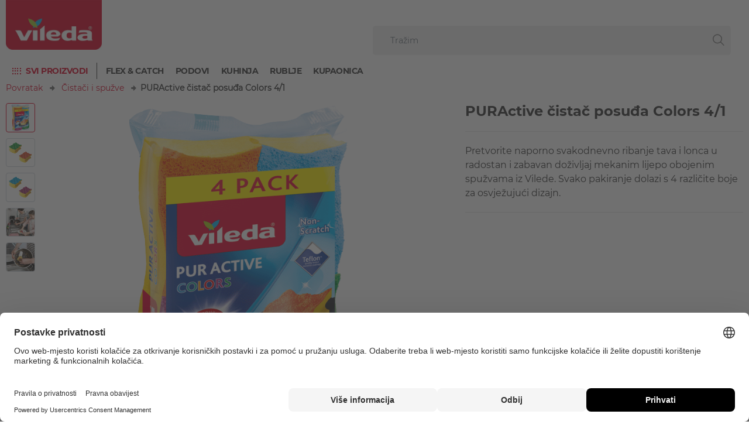

--- FILE ---
content_type: text/html;charset=UTF-8
request_url: https://www.vileda.hr/cistaci-i-spuzvice/puractive-colors
body_size: 15836
content:
<!DOCTYPE html>
<html lang="hr">
<head>
    <title>
        PURActive &#269;ista&#269; posu&#273;a Colors 4/1 | Vileda Hrvatska</title>

    <meta http-equiv="Content-Type" content="text/html; charset=utf-8"/>
    <meta http-equiv="X-UA-Compatible" content="IE=edge">
    <meta charset="utf-8">
    <meta name="viewport" content="width=device-width, initial-scale=1, maximum-scale=5">
<meta name="keywords" content=",,,,">
<meta name="description" content="Set spu&#382;vi 4 u 1 za temeljito i &scaron;areno &#269;i&scaron;&#263;enje. Vi&scaron;enamjenske. Za osjetljive i robusne povr&scaron;ine. Lijepe boje">
<meta property="og:title">
<meta property="og:description">
<meta property="og:url" content="https://www.vileda.hr/cistaci-i-spuzvice/puractive-colors">
<meta property="og:image">
<meta name="twitter:title">
<meta name="twitter:description">
<meta name="twitter:image">
<meta name="twitter:site">
<meta name="twitter:creator">
<meta name="twitter:card" content="summary_large_image">
<meta name="robots" content="index,follow">
<meta name="title" content="PURActive &#269;ista&#269; posu&#273;a Colors 4/1">
<link rel="shortcut icon" type="image/x-icon" media="all" href="/medias/vileda-red-neg-16x16px.png?context=[base64]"/>
        <link media="all" rel="stylesheet" href="/_ui/responsive_b2c/theme-viledab2c/css/vendor.min.css?v=202512171003">
        <link media="all" rel="stylesheet" href="/_ui/responsive_b2c/theme-viledab2c/css/main.min.css?v=202512171003">
        <link media="all" rel="stylesheet" href="/_ui/responsive_b2c/theme-viledab2c/css/custom.min.css?v=202512171003">
    <script defer type="text/javascript">
    window.dataLayer = window.dataLayer || [];

    function gtag() {
        dataLayer.push(arguments);
    }

    gtag('consent', 'default', {
        'ad_storage': 'denied',
        'analytics_storage': 'denied',
        'ad_user_data': 'denied',
        'ad_personalization': 'denied',
        'wait_for_update': 2000,
    });
</script>

<script defer type="text/javascript">
    var GTM_ID = 'GTM-WQR3GZ2';
</script>

<div id="GTM_placeholder"></div>

<script defer type="text/javascript">
        if (document.cookie.indexOf('disableGTM=true') === -1) {
            (function (w, d, s, l, i) {
                w[l] = w[l] || [];
                w[l].push({
                    'gtm.start':
                        new Date().getTime(), event: 'gtm.js'
                });
                var f = d.getElementsByTagName(s)[0],
                    j = d.createElement(s), dl = l != 'dataLayer' ? '&l=' + l : '';
                j.async = true;
                j.src =
                    'https://www.googletagmanager.com/gtm.js?id=' + i + dl;
                f.parentNode.insertBefore(j, f);
            })(window, document, 'script', 'dataLayer', GTM_ID);
        }
    </script>





  







<link rel="shortcut icon" type="image/x-icon" media="all" href="/medias/vileda-red-neg-16x16px.png?context=[base64]"/>
    <link rel="shortcut icon" type="image/x-icon" media="all" href="/medias/vileda-red-neg-32x32px.png?context=[base64]"/>

    <link rel="manifest" href="/site.webmanifest">

    <link rel="canonical" href="https://www.vileda.hr/cistaci-i-spuzvice/puractive-colors">
    <link rel="mask-icon" href="/safari-pinned-tab.svg" color="#5bbad5">
    <meta name="msapplication-TileColor" content="#ffffff">
    <meta name="msapplication-TileImage" content="/mstile-144x144.png">
    <meta name="theme-color" content="#ffffff">
    <meta charset="utf-8">
    <meta name="viewport" content="width=device-width, initial-scale=1, shrink-to-fit=no">

    </head>

<body class="page-productDetails pageType-ProductPage template-pages-product-productDetailsPage  smartedit-page-uid-productDetails smartedit-page-uuid-eyJpdGVtSWQiOiJwcm9kdWN0RGV0YWlscyIsImNhdGFsb2dJZCI6InZjX2hyX0NvbnRlbnRDYXRhbG9nIiwiY2F0YWxvZ1ZlcnNpb24iOiJPbmxpbmUifQ== smartedit-catalog-version-uuid-vc_hr_ContentCatalog/Online  language-hr">
<div class="wrapper header-wrapper">
            <header>
    <div class="container mobileHeader">
        <div class="row">
            <div class="col-12">
                <div class="header__wrapper">
                    <nav class="navbar navbar-expand-md navbar-light align-items-end">
        <button class="navbar-toggler collapsed" type="button" data-toggle="collapse" data-target="#navbarContent"
                aria-controls="navbarContent" aria-expanded="false" aria-label="Toggle navigation">
        </button>
        <div class="collapse navbar-collapse" id="navbarContent">
            <ul class="navbar-nav desktopNav flex-wrap">
                <li class="nav-item dropdown">
                                 <button class="text-nowrap btn btn-link dropdown-toggle show-all-link to-top"
                                    id="flyout_0" data-toggle="dropdown" aria-haspopup="true" aria-expanded="false">
                                    Svi proizvodi</button>
                                <div class="dropdown-menu" aria-labelledby="flyout_0">
                                    <div class="arrow arrow-top"></div>
                                    <a href="/flex-and-catch-duster" class="dropdown-item " title="Flex &amp; Catch" target="_self" rel="noopener noreferrer">Flex &amp; Catch</a><a href="/elektricni-uredaji" class="dropdown-item " title="Električni uređaji" target="_self" rel="noopener noreferrer">Električni uređaji</a><a href="/mopovi" class="dropdown-item " title="Mopovi" target="_self" rel="noopener noreferrer">Mopovi</a><a href="/metle-i-cetke" class="dropdown-item " title="Metle i četke" target="_self" rel="noopener noreferrer">Metle i četke</a><a href="/krpe" class="dropdown-item " title="Krpe" target="_self" rel="noopener noreferrer">Krpe</a><a href="/cistaci-i-spuzve" class="dropdown-item " title="Čistači i spužve" target="_self" rel="noopener noreferrer">Čistači i spužve</a><a href="/rukavice" class="dropdown-item " title="Rukavice" target="_self" rel="noopener noreferrer">Rukavice</a><a href="/rublje" class="dropdown-item " title="Rublje" target="_self" rel="noopener noreferrer">Rublje</a></div>
                            </li>
                        <li class="yCmsComponent nav-item">
<a href="/flex-and-catch-duster" class="nav-link " title="Flex &amp; Catch" target="_self" rel="noopener noreferrer">Flex &amp; Catch</a></li><li class="yCmsComponent nav-item">
<a href="/tema-podovi" class="nav-link " title="Podovi" target="_self" rel="noopener noreferrer">Podovi</a></li><li class="yCmsComponent nav-item">
<a href="/tema-kuhinja" class="nav-link " title="Kuhinja" target="_self" rel="noopener noreferrer">Kuhinja</a></li><li class="yCmsComponent nav-item">
<a href="/tema-rublje" class="nav-link " title="Rublje" target="_self" rel="noopener noreferrer">Rublje</a></li><li class="yCmsComponent nav-item">
<a href="/tema-kupaonica" class="nav-link " title="Kupaonica" target="_self" rel="noopener noreferrer">Kupaonica</a></li></ul>
            <div class="mobileNav">
                <ul class="navbar-nav ml-auto mr-auto">
                    <li class="nav-item level1open">
                                    <button class="btn btn-link">Svi proizvodi</button>
                                </li>
                                <li class="nav-item">
                                            <a href="/flex-and-catch-duster" class="dropdown-item " title="Flex &amp; Catch" target="_self" rel="noopener noreferrer">Flex &amp; Catch</a></li>
                                    <li class="nav-item">
                                            <a href="/elektricni-uredaji" class="dropdown-item " title="Električni uređaji" target="_self" rel="noopener noreferrer">Električni uređaji</a></li>
                                    <li class="nav-item">
                                            <a href="/mopovi" class="dropdown-item " title="Mopovi" target="_self" rel="noopener noreferrer">Mopovi</a></li>
                                    <li class="nav-item">
                                            <a href="/metle-i-cetke" class="dropdown-item " title="Metle i četke" target="_self" rel="noopener noreferrer">Metle i četke</a></li>
                                    <li class="nav-item">
                                            <a href="/krpe" class="dropdown-item " title="Krpe" target="_self" rel="noopener noreferrer">Krpe</a></li>
                                    <li class="nav-item">
                                            <a href="/cistaci-i-spuzve" class="dropdown-item " title="Čistači i spužve" target="_self" rel="noopener noreferrer">Čistači i spužve</a></li>
                                    <li class="nav-item">
                                            <a href="/rukavice" class="dropdown-item " title="Rukavice" target="_self" rel="noopener noreferrer">Rukavice</a></li>
                                    <li class="nav-item">
                                            <a href="/rublje" class="dropdown-item " title="Rublje" target="_self" rel="noopener noreferrer">Rublje</a></li>
                                    <li class="nav-item">
                                            </li>
                                    <li class="nav-item level1closed ">
                        <button class="btn btn-link to-top" id="mobile_dropdown_1"
                           data-toggle="dropdown" aria-haspopup="true"
                           aria-expanded="false">Browse by Topic</button>
                        <div class="dropdown-menu" aria-labelledby="mobile_dropdown_1">
                            <div class="nav-item__menu">
                                <button class="btn btn-link" data-toggle="dropdown" aria-haspopup="true"
                                   aria-expanded="true">Menu</button>
                            </div>
                            <a href="/flex-and-catch-duster" class="nav-link " title="Flex &amp; Catch" target="_self" rel="noopener noreferrer">Flex &amp; Catch</a><a href="/tema-podovi" class="nav-link " title="Podovi" target="_self" rel="noopener noreferrer">Podovi</a><a href="/tema-kuhinja" class="nav-link " title="Kuhinja" target="_self" rel="noopener noreferrer">Kuhinja</a><a href="/tema-rublje" class="nav-link " title="Rublje" target="_self" rel="noopener noreferrer">Rublje</a><a href="/tema-kupaonica" class="nav-link " title="Kupaonica" target="_self" rel="noopener noreferrer">Kupaonica</a></div>
                    </li>
                    <li class="nav-item ">
                        </li>
                </ul>
            </div>
        </div>
    </nav>
<div class="left-spacer" style="width: 40px;"></div>

                    <a class="header__logo" href="/" aria-label="go to homepage">
            <img title="logo image" alt="logo image" src="/medias/V-logo-flag-RGB.jpg?context=bWFzdGVyfHJvb3R8ODM3Njh8aW1hZ2UvanBlZ3xhR0U0TDJnd05TODVNVEkyTlRjNU56azRNRFEyTG1wd1p3fDQ4OWYyNzlhZTNjYmJhZDNlZTlmMzc4ODMwMGEyNWU3Yzg0ZDFhYTMwMDg0ZTY4YWM0MjZhOGFiNjI3ZTk5NjU" >
        </a>
    <div class="header__usernav">
    <ul class="d-flex">
        <li class="d-none d-md-inline-block">
            <form id="search-form__desktop" name="search_form_SearchBox" method="get"
                  action="/search/">
                <div class="input-group search position-relative">
                    <input type="text" id="js-site-search-input"
                               class="form-control js-site-search-input" name="text" value=""
                               maxlength="100" placeholder="Tražim"
                               data-options='{"autocompleteUrl" : "/search/autocomplete/SearchBox",
                       "minCharactersBeforeRequest" : "3",
                       "waitTimeBeforeRequest" : "500"}'>
                    <span class="input-group-text close-icon d-none"><i class="icon icon-close"></i></span>
                    <span class="input-group-text search-icon"><i class="icon icon-search"></i></span>

                    <div class="dropdown-menu">
                        <div class="arrow"></div>
                        <div class="m-3">
                            <span class="search-result">Rezultati pretraživanja</span>
                            <hr/>
                            <a href="#" target="_self">
                                Prikaži sve >
                            </a>
                        </div>
                    </div>
                </div>
            </form>
        </li>
        <li>
                    <div class="dropdown js-language-selector">
            </div>
    </li>
            </ul>
</div>

<div class="header__usernav mobile d-md-none">
    <form name="search_form_" method="get" action="/search/">
        <div class="input-group search">
            <input type="text" id="js-site-search-input"
                       class="form-control js-site-search-input" name="text" value=""
                       maxlength="100" placeholder="Tražim"
                       data-options='{"autocompleteUrl" : "/search/autocomplete/SearchBox",
                       "minCharactersBeforeRequest" : "",
                       "waitTimeBeforeRequest" : ""}'>
            <span class="input-group-text close-icon d-none"><i class="icon icon-close"></i></span>
            <span class="input-group-text search-icon"><i class="icon icon-search"></i></span>

            <div class="dropdown-menu">
                <div class="arrow"></div>
                <div class="m-3">
                    <span class="search-result">Rezultati pretraživanja</span>
                    <hr/>
                    <a href="#" class="js-search-all" target="_self">
                        Prikaži sve >
                    </a>
                </div>
            </div>
        </div>
    </form>
</div>
</div>
            </div>
        </div>
    </div>
    <div class="container desktopHeader">
        <div class="row">
            <div class="col-12">
                <div class="header__wrapper">
                    <div class="block-left d-flex flex-wrap">
                        <a class="header__logo" href="/" aria-label="go to homepage">
            <img title="logo image" alt="logo image" src="/medias/V-logo-flag-RGB.jpg?context=bWFzdGVyfHJvb3R8ODM3Njh8aW1hZ2UvanBlZ3xhR0U0TDJnd05TODVNVEkyTlRjNU56azRNRFEyTG1wd1p3fDQ4OWYyNzlhZTNjYmJhZDNlZTlmMzc4ODMwMGEyNWU3Yzg0ZDFhYTMwMDg0ZTY4YWM0MjZhOGFiNjI3ZTk5NjU" >
        </a>
    <div class="metanav__wrapper">
                            <div class="header__metanav">
                                <div style="height: 24px;"></div>
                            </div>
                            <div class="header__usernav">
    <ul class="d-flex">
        <li class="d-none d-md-inline-block">
            <form id="search-form__desktop" name="search_form_SearchBox" method="get"
                  action="/search/">
                <div class="input-group search position-relative">
                    <input type="text" id="js-site-search-input"
                               class="form-control js-site-search-input" name="text" value=""
                               maxlength="100" placeholder="Tražim"
                               data-options='{"autocompleteUrl" : "/search/autocomplete/SearchBox",
                       "minCharactersBeforeRequest" : "3",
                       "waitTimeBeforeRequest" : "500"}'>
                    <span class="input-group-text close-icon d-none"><i class="icon icon-close"></i></span>
                    <span class="input-group-text search-icon"><i class="icon icon-search"></i></span>

                    <div class="dropdown-menu">
                        <div class="arrow"></div>
                        <div class="m-3">
                            <span class="search-result">Rezultati pretraživanja</span>
                            <hr/>
                            <a href="#" target="_self">
                                Prikaži sve >
                            </a>
                        </div>
                    </div>
                </div>
            </form>
        </li>
        <li>
                    <div class="dropdown js-language-selector">
            </div>
    </li>
            </ul>
</div>

<div class="header__usernav mobile d-md-none">
    <form name="search_form_" method="get" action="/search/">
        <div class="input-group search">
            <input type="text" id="js-site-search-input"
                       class="form-control js-site-search-input" name="text" value=""
                       maxlength="100" placeholder="Tražim"
                       data-options='{"autocompleteUrl" : "/search/autocomplete/SearchBox",
                       "minCharactersBeforeRequest" : "",
                       "waitTimeBeforeRequest" : ""}'>
            <span class="input-group-text close-icon d-none"><i class="icon icon-close"></i></span>
            <span class="input-group-text search-icon"><i class="icon icon-search"></i></span>

            <div class="dropdown-menu">
                <div class="arrow"></div>
                <div class="m-3">
                    <span class="search-result">Rezultati pretraživanja</span>
                    <hr/>
                    <a href="#" class="js-search-all" target="_self">
                        Prikaži sve >
                    </a>
                </div>
            </div>
        </div>
    </form>
</div>
</div>
                    </div>
                </div>
            </div>
        </div>
        <div class="row">
            <div class="col-12">
                <nav class="navbar navbar-expand-md navbar-light align-items-end">
        <button class="navbar-toggler collapsed" type="button" data-toggle="collapse" data-target="#navbarContent"
                aria-controls="navbarContent" aria-expanded="false" aria-label="Toggle navigation">
        </button>
        <div class="collapse navbar-collapse" id="navbarContent">
            <ul class="navbar-nav desktopNav flex-wrap">
                <li class="nav-item dropdown">
                                 <button class="text-nowrap btn btn-link dropdown-toggle show-all-link to-top"
                                    id="flyout_0" data-toggle="dropdown" aria-haspopup="true" aria-expanded="false">
                                    Svi proizvodi</button>
                                <div class="dropdown-menu" aria-labelledby="flyout_0">
                                    <div class="arrow arrow-top"></div>
                                    <a href="/flex-and-catch-duster" class="dropdown-item " title="Flex &amp; Catch" target="_self" rel="noopener noreferrer">Flex &amp; Catch</a><a href="/elektricni-uredaji" class="dropdown-item " title="Električni uređaji" target="_self" rel="noopener noreferrer">Električni uređaji</a><a href="/mopovi" class="dropdown-item " title="Mopovi" target="_self" rel="noopener noreferrer">Mopovi</a><a href="/metle-i-cetke" class="dropdown-item " title="Metle i četke" target="_self" rel="noopener noreferrer">Metle i četke</a><a href="/krpe" class="dropdown-item " title="Krpe" target="_self" rel="noopener noreferrer">Krpe</a><a href="/cistaci-i-spuzve" class="dropdown-item " title="Čistači i spužve" target="_self" rel="noopener noreferrer">Čistači i spužve</a><a href="/rukavice" class="dropdown-item " title="Rukavice" target="_self" rel="noopener noreferrer">Rukavice</a><a href="/rublje" class="dropdown-item " title="Rublje" target="_self" rel="noopener noreferrer">Rublje</a></div>
                            </li>
                        <li class="yCmsComponent nav-item">
<a href="/flex-and-catch-duster" class="nav-link " title="Flex &amp; Catch" target="_self" rel="noopener noreferrer">Flex &amp; Catch</a></li><li class="yCmsComponent nav-item">
<a href="/tema-podovi" class="nav-link " title="Podovi" target="_self" rel="noopener noreferrer">Podovi</a></li><li class="yCmsComponent nav-item">
<a href="/tema-kuhinja" class="nav-link " title="Kuhinja" target="_self" rel="noopener noreferrer">Kuhinja</a></li><li class="yCmsComponent nav-item">
<a href="/tema-rublje" class="nav-link " title="Rublje" target="_self" rel="noopener noreferrer">Rublje</a></li><li class="yCmsComponent nav-item">
<a href="/tema-kupaonica" class="nav-link " title="Kupaonica" target="_self" rel="noopener noreferrer">Kupaonica</a></li></ul>
            <div class="mobileNav">
                <ul class="navbar-nav ml-auto mr-auto">
                    <li class="nav-item level1open">
                                    <button class="btn btn-link">Svi proizvodi</button>
                                </li>
                                <li class="nav-item">
                                            <a href="/flex-and-catch-duster" class="dropdown-item " title="Flex &amp; Catch" target="_self" rel="noopener noreferrer">Flex &amp; Catch</a></li>
                                    <li class="nav-item">
                                            <a href="/elektricni-uredaji" class="dropdown-item " title="Električni uređaji" target="_self" rel="noopener noreferrer">Električni uređaji</a></li>
                                    <li class="nav-item">
                                            <a href="/mopovi" class="dropdown-item " title="Mopovi" target="_self" rel="noopener noreferrer">Mopovi</a></li>
                                    <li class="nav-item">
                                            <a href="/metle-i-cetke" class="dropdown-item " title="Metle i četke" target="_self" rel="noopener noreferrer">Metle i četke</a></li>
                                    <li class="nav-item">
                                            <a href="/krpe" class="dropdown-item " title="Krpe" target="_self" rel="noopener noreferrer">Krpe</a></li>
                                    <li class="nav-item">
                                            <a href="/cistaci-i-spuzve" class="dropdown-item " title="Čistači i spužve" target="_self" rel="noopener noreferrer">Čistači i spužve</a></li>
                                    <li class="nav-item">
                                            <a href="/rukavice" class="dropdown-item " title="Rukavice" target="_self" rel="noopener noreferrer">Rukavice</a></li>
                                    <li class="nav-item">
                                            <a href="/rublje" class="dropdown-item " title="Rublje" target="_self" rel="noopener noreferrer">Rublje</a></li>
                                    <li class="nav-item">
                                            </li>
                                    <li class="nav-item level1closed ">
                        <button class="btn btn-link to-top" id="mobile_dropdown_1"
                           data-toggle="dropdown" aria-haspopup="true"
                           aria-expanded="false">Browse by Topic</button>
                        <div class="dropdown-menu" aria-labelledby="mobile_dropdown_1">
                            <div class="nav-item__menu">
                                <button class="btn btn-link" data-toggle="dropdown" aria-haspopup="true"
                                   aria-expanded="true">Menu</button>
                            </div>
                            <a href="/flex-and-catch-duster" class="nav-link " title="Flex &amp; Catch" target="_self" rel="noopener noreferrer">Flex &amp; Catch</a><a href="/tema-podovi" class="nav-link " title="Podovi" target="_self" rel="noopener noreferrer">Podovi</a><a href="/tema-kuhinja" class="nav-link " title="Kuhinja" target="_self" rel="noopener noreferrer">Kuhinja</a><a href="/tema-rublje" class="nav-link " title="Rublje" target="_self" rel="noopener noreferrer">Rublje</a><a href="/tema-kupaonica" class="nav-link " title="Kupaonica" target="_self" rel="noopener noreferrer">Kupaonica</a></div>
                    </li>
                    <li class="nav-item ">
                        </li>
                </ul>
            </div>
        </div>
    </nav>
</div>
        </div>
    </div>

    </header>

</div>

        <div class="wrapper" role="main">
            <content >
                <div class="container breadcrumb d-none d-sm-block">
        <div class="row">
            <div class="col-12">
                <ol class="breadcrumb__list">
    <li class="breadcrumb__item">
        <a href="/">Povratak</a>
    </li>

    <li class="breadcrumb__item">
                    <a href="/cistaci-i-spuzve">Čistači i spužve</a>
                </li>
            <li class="breadcrumb__item breadcrumb__item--active">PURActive čistač posuđa Colors 4/1</li>
            </ol>

<script type="application/ld+json">
    {
        "@context": "https://schema.org/",
        "@type": "BreadcrumbList",
        "itemListElement": [
        {
        "@type": "ListItem",
        "position": "1",
        "name": "Povratak",
        "item": "https://www.vileda.hr/"
        },
        {
        "@type": "ListItem",
        "position": "2",
        "name": "Čistači i spužve",
        "item": "https://www.vileda.hr/cistaci-i-spuzve"
        },
        {
        "@type": "ListItem",
        "position": "3",
        "name": "PURActive čistač posuđa Colors 4/1",
        "item": "https://www.vileda.hr/cistaci-i-spuzvice/puractive-colors"
        }
        ]
    }
</script></div>
        </div>
    </div>
<div class="selling-slot container">
    <div class="row justify-content-center">
        <div class="col-12">
            <div class="row selling-slot-row">
                











<div class="d-none d-md-block col-md-1 pr-md-6 wrapper__thumb">
    <ul class="thumbs">
        
            
                
                
                
                    
                
            
                
                
                
                    
                
            
                
                
                
                    
                        <li>
                            <div class="btn-a-link">
                                
                                    


                                    

                                <img src="/medias/INT-ATF-20-PU-Colours-149444-1-VC-Prod-Sell-Slot?context=bWFzdGVyfHJvb3R8MTQ3OTcyfGltYWdlL3BuZ3xhR1F6TDJnNE5TODRPVEkwTWpFM05EUXlNek0wTG5CdVp3fGU3MDUwOTlhYzJjYjAyMWIwZDhhMGIzNjlmNjNlOTU1NGZkYTFmZmU4YTIzZWE0M2UzOTAzYTBjMTQ1YzE2YTA" data-src="/medias/INT-ATF-20-PU-Colours-149444-1-VC-Prod-Sell-Slot?context=bWFzdGVyfHJvb3R8MTQ3OTcyfGltYWdlL3BuZ3xhR1F6TDJnNE5TODRPVEkwTWpFM05EUXlNek0wTG5CdVp3fGU3MDUwOTlhYzJjYjAyMWIwZDhhMGIzNjlmNjNlOTU1NGZkYTFmZmU4YTIzZWE0M2UzOTAzYTBjMTQ1YzE2YTA"
                                     
                                       />
                            </div>
                        </li>
                    
                
            
                
                
                
                    
                
            
                
                
                
                    
                
            
                
                
                
                    
                
            
                
                
                
                    
                
            
                
                
                
                    
                
            
                
                
                
                    
                
            
                
                
                
                    
                        <li>
                            <div class="btn-a-link">
                                
                                    


                                    

                                <img src="/medias/INT-ATF-20-PU-Colours-149444-2-VC-Prod-Sell-Slot?context=bWFzdGVyfHJvb3R8MTE2MjA5fGltYWdlL3BuZ3xhR1JqTDJnMU9DODRPVEkwTWpNd05ERTRORFl5TG5CdVp3fDE4OWE4MjRiZjE3ZGFjYzdlMjcyZDA1NGZmNDZiMmUyNjhhODI5Yzk4MjUyMTNhYTFlZjdmMGQxM2YxYzA3MmM" data-src="/medias/INT-ATF-20-PU-Colours-149444-2-VC-Prod-Sell-Slot?context=bWFzdGVyfHJvb3R8MTE2MjA5fGltYWdlL3BuZ3xhR1JqTDJnMU9DODRPVEkwTWpNd05ERTRORFl5TG5CdVp3fDE4OWE4MjRiZjE3ZGFjYzdlMjcyZDA1NGZmNDZiMmUyNjhhODI5Yzk4MjUyMTNhYTFlZjdmMGQxM2YxYzA3MmM"
                                     
                                       />
                            </div>
                        </li>
                    
                
            
                
                
                
                    
                
            
                
                
                
                    
                
            
                
                
                
                    
                
            
                
                
                
                    
                
            
                
                
                
                    
                
            
                
                
                
                    
                
            
                
                
                
                    
                        <li>
                            <div class="btn-a-link">
                                
                                    


                                    

                                <img src="/medias/INT-ATF-20-PU-Colours-149444-3-VC-Prod-Sell-Slot?context=bWFzdGVyfHJvb3R8MTE3NzE1fGltYWdlL3BuZ3xhRGd5TDJobU9TODRPVEkwTWpRMk16RXdPVFF5TG5CdVp3fDNkZTg1NmE0ODY1MmZhMjhlMmIyMTU0MDQ5OTlkZWI5MTRmZDczZWYyMGMyMGU1MThjZWM3MzViMmQzZjI3N2M" data-src="/medias/INT-ATF-20-PU-Colours-149444-3-VC-Prod-Sell-Slot?context=bWFzdGVyfHJvb3R8MTE3NzE1fGltYWdlL3BuZ3xhRGd5TDJobU9TODRPVEkwTWpRMk16RXdPVFF5TG5CdVp3fDNkZTg1NmE0ODY1MmZhMjhlMmIyMTU0MDQ5OTlkZWI5MTRmZDczZWYyMGMyMGU1MThjZWM3MzViMmQzZjI3N2M"
                                     
                                       />
                            </div>
                        </li>
                    
                
            
                
                
                
                    
                
            
                
                
                
                    
                
            
                
                
                
                    
                
            
                
                
                
                    
                
            
                
                
                
                    
                
            
                
                
                
                    
                
            
                
                
                
                    
                        <li>
                            <div class="btn-a-link">
                                
                                    


                                    

                                <img src="/medias/INT-ATF-20-PU-Colours-149444-4-VC-Prod-Sell-Slot?context=bWFzdGVyfHJvb3R8NzEwMTd8aW1hZ2UvanBlZ3xhR1F6TDJneU1DODRPVEkwTWpZd05EWTJOekU0TG1wd1p3fDdlYzkzNWIxOWIyZjNhOGNjYjlmOGFjYWU3OWU4OGU1NWM1Njg3Zjc3NzRkYzA5YWU0NmJlMmY2NGY0ZDQ2NWE" data-src="/medias/INT-ATF-20-PU-Colours-149444-4-VC-Prod-Sell-Slot?context=bWFzdGVyfHJvb3R8NzEwMTd8aW1hZ2UvanBlZ3xhR1F6TDJneU1DODRPVEkwTWpZd05EWTJOekU0TG1wd1p3fDdlYzkzNWIxOWIyZjNhOGNjYjlmOGFjYWU3OWU4OGU1NWM1Njg3Zjc3NzRkYzA5YWU0NmJlMmY2NGY0ZDQ2NWE"
                                     
                                       />
                            </div>
                        </li>
                    
                
            
                
                
                
                    
                
            
                
                
                
                    
                
            
                
                
                
                    
                
            
                
                
                
                    
                
            
                
                
                
                    
                
            
                
                
                
                    
                
            
                
                
                
                    
                        <li>
                            <div class="btn-a-link">
                                
                                    


                                    

                                <img src="/medias/INT-ATF-20-PU-Colours-149444-5-VC-Prod-Sell-Slot?context=bWFzdGVyfHJvb3R8NTY4NTh8aW1hZ2UvanBlZ3xhREF5TDJnMlpTODRPVEkwTWpjeU5ESTNNRE00TG1wd1p3fDE1ZGVmOGU2NDlkMjAyM2IxMTVmZDUwMTZlYmMxNWM4NTIxODBiYzY0YTdiNGJkODFlNDBlY2NkMmYzZGMxMmE" data-src="/medias/INT-ATF-20-PU-Colours-149444-5-VC-Prod-Sell-Slot?context=bWFzdGVyfHJvb3R8NTY4NTh8aW1hZ2UvanBlZ3xhREF5TDJnMlpTODRPVEkwTWpjeU5ESTNNRE00TG1wd1p3fDE1ZGVmOGU2NDlkMjAyM2IxMTVmZDUwMTZlYmMxNWM4NTIxODBiYzY0YTdiNGJkODFlNDBlY2NkMmYzZGMxMmE"
                                     
                                       />
                            </div>
                        </li>
                    
                
            
                
                
                
                    
                
            
                
                
                
                    
                
            
                
                
                
                    
                
            
                
                
                
                    
                
            
        
    </ul>
</div>

<div class="d-none d-md-block col-md-6 pr-md-6 wrapper__productImage">
    <div class="embed-responsive embed-responsive-16by9" id="videoplayer" style="display:none;">
        <iframe class="embed-responsive-item" src="" allowfullscreen
                sandbox="allow-scripts allow-same-origin allow-presentation" id="videoplayframe"></iframe>
    </div>
    
    <span class="zoom">
                    
                        
                            <img src="" class="img-fluid" id="bigProductImg"
                                 style="width: 100%; aspect-ratio: auto 1/1" />
                        
                        
                    
                    </span>
</div>


<div class="container carousel pdp-carousel d-block d-md-none mt- mb- col-12">
    <div class="row">
        <div class="col-12">
            <div class="swiper-container mb-5">
                <div class="swiper-wrapper py-3">
                    
                        
                            
                                
                                    

                                
                            
                                
                                    

                                
                            
                                
                                    
                                        <div class="swiper-slide carousel__item">
                                            
                                            <div class="image-wrapper zoom">
                                                <img src="/medias/INT-ATF-20-PU-Colours-149444-1-VC-Prod-Sell-Slot?context=bWFzdGVyfHJvb3R8MTQ3OTcyfGltYWdlL3BuZ3xhR1F6TDJnNE5TODRPVEkwTWpFM05EUXlNek0wTG5CdVp3fGU3MDUwOTlhYzJjYjAyMWIwZDhhMGIzNjlmNjNlOTU1NGZkYTFmZmU4YTIzZWE0M2UzOTAzYTBjMTQ1YzE2YTA" class="img-fluid rounded"
                                                     style="width: 100%; aspect-ratio: auto 1/1"
                                                     
                                                      />
                                            </div>
                                        </div>
                                        
                                    

                                
                            
                                
                                    

                                
                            
                                
                                    

                                
                            
                                
                                    

                                
                            
                                
                                    

                                
                            
                                
                                    

                                
                            
                                
                                    

                                
                            
                                
                                    
                                        <div class="swiper-slide carousel__item">
                                            
                                            <div class="image-wrapper zoom">
                                                <img src="/medias/INT-ATF-20-PU-Colours-149444-2-VC-Prod-Sell-Slot?context=bWFzdGVyfHJvb3R8MTE2MjA5fGltYWdlL3BuZ3xhR1JqTDJnMU9DODRPVEkwTWpNd05ERTRORFl5TG5CdVp3fDE4OWE4MjRiZjE3ZGFjYzdlMjcyZDA1NGZmNDZiMmUyNjhhODI5Yzk4MjUyMTNhYTFlZjdmMGQxM2YxYzA3MmM" class="img-fluid rounded"
                                                     style="width: 100%; aspect-ratio: auto 1/1"
                                                     
                                                      />
                                            </div>
                                        </div>
                                        
                                    

                                
                            
                                
                                    

                                
                            
                                
                                    

                                
                            
                                
                                    

                                
                            
                                
                                    

                                
                            
                                
                                    

                                
                            
                                
                                    

                                
                            
                                
                                    
                                        <div class="swiper-slide carousel__item">
                                            
                                            <div class="image-wrapper zoom">
                                                <img src="/medias/INT-ATF-20-PU-Colours-149444-3-VC-Prod-Sell-Slot?context=bWFzdGVyfHJvb3R8MTE3NzE1fGltYWdlL3BuZ3xhRGd5TDJobU9TODRPVEkwTWpRMk16RXdPVFF5TG5CdVp3fDNkZTg1NmE0ODY1MmZhMjhlMmIyMTU0MDQ5OTlkZWI5MTRmZDczZWYyMGMyMGU1MThjZWM3MzViMmQzZjI3N2M" class="img-fluid rounded"
                                                     style="width: 100%; aspect-ratio: auto 1/1"
                                                     
                                                      />
                                            </div>
                                        </div>
                                        
                                    

                                
                            
                                
                                    

                                
                            
                                
                                    

                                
                            
                                
                                    

                                
                            
                                
                                    

                                
                            
                                
                                    

                                
                            
                                
                                    

                                
                            
                                
                                    
                                        <div class="swiper-slide carousel__item">
                                            
                                            <div class="image-wrapper zoom">
                                                <img src="/medias/INT-ATF-20-PU-Colours-149444-4-VC-Prod-Sell-Slot?context=bWFzdGVyfHJvb3R8NzEwMTd8aW1hZ2UvanBlZ3xhR1F6TDJneU1DODRPVEkwTWpZd05EWTJOekU0TG1wd1p3fDdlYzkzNWIxOWIyZjNhOGNjYjlmOGFjYWU3OWU4OGU1NWM1Njg3Zjc3NzRkYzA5YWU0NmJlMmY2NGY0ZDQ2NWE" class="img-fluid rounded"
                                                     style="width: 100%; aspect-ratio: auto 1/1"
                                                     
                                                      />
                                            </div>
                                        </div>
                                        
                                    

                                
                            
                                
                                    

                                
                            
                                
                                    

                                
                            
                                
                                    

                                
                            
                                
                                    

                                
                            
                                
                                    

                                
                            
                                
                                    

                                
                            
                                
                                    
                                        <div class="swiper-slide carousel__item">
                                            
                                            <div class="image-wrapper zoom">
                                                <img src="/medias/INT-ATF-20-PU-Colours-149444-5-VC-Prod-Sell-Slot?context=bWFzdGVyfHJvb3R8NTY4NTh8aW1hZ2UvanBlZ3xhREF5TDJnMlpTODRPVEkwTWpjeU5ESTNNRE00TG1wd1p3fDE1ZGVmOGU2NDlkMjAyM2IxMTVmZDUwMTZlYmMxNWM4NTIxODBiYzY0YTdiNGJkODFlNDBlY2NkMmYzZGMxMmE" class="img-fluid rounded"
                                                     style="width: 100%; aspect-ratio: auto 1/1"
                                                     
                                                      />
                                            </div>
                                        </div>
                                        
                                    

                                
                            
                                
                                    

                                
                            
                                
                                    

                                
                            
                                
                                    

                                
                            
                                
                                    

                                
                            
                        
                        
                    
                </div>
                <div class="swiper-pagination"></div>
                <div class="swiper-button-prev rounded-right"></div>
                <div class="swiper-button-next rounded-left"></div>
            </div>
        </div>
    </div>
</div>
<div class="col-12 col-md-5 pl-md-0 pl-md-6 wrapper__description">
                    <h1 class="product-name">PURActive čistač posuđa Colors 4/1</h1>

                    <hr>
                        <div class="productDetails minElems">
                                Pretvorite naporno svakodnevno ribanje tava i lonca u radostan i zabavan doživljaj mekanim lijepo obojenim spužvama iz Vilede. Svako pakiranje dolazi s 4 različite boje za osvježujući dizajn.</div>
                        <hr/>
                    <div class="awards">
                        <ul>
                            </ul>
                    </div>
                </div>

            </div>
        </div>
    </div>
</div>

<script>
        window.dataLayer.push(
            {"event":"enhanced ecommerce","ecommerceCategory":"enhanced ecommerce","ecommerceAction":"product detail view","ecommerceLabel":"PURActive čistač posuđa Colors 4/1","ecommerce":{"currencyCode":"HRK","detail":{"products":[{"id":"149444","name":"PURActive čistač posuđa Colors 4/1","brand":"Vileda","category":"ScourersAndSponges","variant":""}]}}}
        );
    </script>



<div class="modal fade" id="modalLogin" tabindex="-1" role="dialog" aria-hidden="true">
    <div class="modal-dialog modal-lg" role="document">
        <div class="modal-content">
            <div class="modal-header">
                <span class="modal-header__title">consumer.account.wishlist.login.modal.title</span>
                <button type="button" class="close" data-dismiss="modal" aria-label="Close">
                    <span class="icon icon-close"></span>
                </button>
            </div>
            <div class="modal-body">
                <p>consumer.account.wishlist.login.modal.body</p>
                <div class="text-right">
                    <a href="/login-registration">
                        <button type="button" class="btn btn-primary float-right js-continue-navigation">
                            consumer.account.wishlist.login.modal.button.text
                        </button>
                    </a>
                </div>
            </div>
        </div>
    </div>
</div><script type="application/ld+json">
    {
        "@context": "https://schema.org/",
        "@type": "Product",
        "description": "Set spužvi 4 u 1 za temeljito i šareno čišćenje. Višenamjenske. Za osjetljive i robusne površine. Lijepe boje",
            "name": "PURActive čistač posuđa Colors 4/1",
            "image": [
             
                     "https://www.vileda.hr/medias/PU-Colours-main.png?context=bWFzdGVyfHJvb3R8MTExOTEwfGltYWdlL3BuZ3xhR0V6TDJneU55ODRPVEkwTVRVMU1qRTFPVEF5TG5CdVp3fDMxNDdlYTA2NmYyMTc4MzkwMjU3Zjk5YWRkODZlNjQ4MjhkOGE2YTkwZDM3MGI5MzVkZmZlZTY2MTYyYTA3NjQ",
                     "https://www.vileda.hr/medias/INT-ATF-20-PU-Colours-149444-1-consumerProductCarousel?context=bWFzdGVyfHJvb3R8OTExMjF8aW1hZ2UvcG5nfGFHWmxMMmhsWkM4NE9USTBNakUzTXpjMk56azRMbkJ1Wnd8ZDQ3ZDY4NWM1YTA1ODdmOTRmOWZiNTFjOGJlOTIwZWEzNzk0ZWYzNmQ1Mzg4NGJiNzBkNTNmNTkwMWM1MzQwNQ",
                     "https://www.vileda.hr/medias/INT-ATF-20-PU-Colours-149444-1-VC-Prod-Sell-Slot?context=bWFzdGVyfHJvb3R8MTQ3OTcyfGltYWdlL3BuZ3xhR1F6TDJnNE5TODRPVEkwTWpFM05EUXlNek0wTG5CdVp3fGU3MDUwOTlhYzJjYjAyMWIwZDhhMGIzNjlmNjNlOTU1NGZkYTFmZmU4YTIzZWE0M2UzOTAzYTBjMTQ1YzE2YTA",
                     "https://www.vileda.hr/medias/INT-ATF-20-PU-Colours-149444-1-VC-Prod-Highlight?context=bWFzdGVyfHJvb3R8NDkxNzQzfGltYWdlL3BuZ3xhR0prTDJnd05pODRPVEkwTWpFM05UQTNPRGN3TG5CdVp3fDVmZWU5YzMyOGY3OTJmOTliMWZmNzJmYmJlMWNiNjY0Y2I5NzU5NzQ3MThlMmM1MTFlNDk0NTU3ZmZmNTZjOTc",
                     "https://www.vileda.hr/medias/INT-ATF-20-PU-Colours-149444-1-VC-Prod-Comparison?context=bWFzdGVyfHJvb3R8Nzk1OTR8aW1hZ2UvcG5nfGFEYzFMMmhsT0M4NE9USTBNakUzTlRjek5EQTJMbkJ1Wnd8YmM0Y2U0MzRhMzM1OGVhMjI3ZjM4YzVhZDc1MjA3ZTc5MjdkMWYxZThhNGIzOThhZTQyMmRmYjBkMjg3MTU3OA",
                     "https://www.vileda.hr/medias/INT-ATF-20-PU-Colours-149444-1-VC-Prod-Feature?context=bWFzdGVyfHJvb3R8Mjk1Mzd8aW1hZ2UvcG5nfGFHWmhMMmc0WVM4NE9USTBNakUzTmpNNE9UUXlMbkJ1Wnd8NWJiZDY1OGRhMmE5Njc5ZjdjNzRjOTEwY2NkNjA5N2ZmYTk5YjAyNDUxMzBkMTYyNTExMWEyN2ViOWEyNjA3OQ",
                     "https://www.vileda.hr/medias/INT-ATF-20-PU-Colours-149444-1-VC-Prod-Tile?context=bWFzdGVyfHJvb3R8OTgyNDB8aW1hZ2UvcG5nfGFESmxMMmcwWWk4NE9USTBNakUzTnpBME5EYzRMbkJ1Wnd8NDFlOGFmMTc0MzM0N2U0YzJmNjVlYzc1MTI5MWRkMWI0NTU2Yjg1ZTBmNzU4MGE5NzhhYTcyOWZjZGQ1NWViZA",
                     "https://www.vileda.hr/medias/PU-Colours-thumb1.png?context=bWFzdGVyfHJvb3R8ODE5Nzl8aW1hZ2UvcG5nfGFHUmpMMmcwWkM4NE9USTBNVFU1TmpBMk9ERTBMbkJ1Wnd8NzM4OTlkMzM5ODMwNGEyMjQ1YmY5Yzg1NmYwNGJkMWYxNzM5OTYxZTBiZmMwYzg0NDdkNTFjNGM5OGU2ZGY1ZQ",
                     "https://www.vileda.hr/medias/INT-ATF-20-PU-Colours-149444-2-consumerProductCarousel?context=bWFzdGVyfHJvb3R8NDk5NTl8aW1hZ2UvcG5nfGFHRTNMMmd6Tnk4NE9USTBNak13TXpVeU9USTJMbkJ1Wnd8MWFjNjZlZWVmOTljYjY4ZTJhNTNiMjM4NzIzZGQwYzAzMWU5NTA3YzAyYjJmZmY3ZmQzNDhhYmNiNDk3NDkzMg",
                     "https://www.vileda.hr/medias/INT-ATF-20-PU-Colours-149444-2-VC-Prod-Sell-Slot?context=bWFzdGVyfHJvb3R8MTE2MjA5fGltYWdlL3BuZ3xhR1JqTDJnMU9DODRPVEkwTWpNd05ERTRORFl5TG5CdVp3fDE4OWE4MjRiZjE3ZGFjYzdlMjcyZDA1NGZmNDZiMmUyNjhhODI5Yzk4MjUyMTNhYTFlZjdmMGQxM2YxYzA3MmM",
                     "https://www.vileda.hr/medias/INT-ATF-20-PU-Colours-149444-2-VC-Prod-Highlight?context=bWFzdGVyfHJvb3R8MjkzNTM3fGltYWdlL3BuZ3xhR0l6TDJnNE1TODRPVEkwTWpNd05EZ3pPVGs0TG5CdVp3fGQ2NWU4NmVlZjUwYThmYTBiY2EzNDMzZDNmZjEzZTA3NjQwNjZhMmQyOWRkMWQ3ZDBhYmM2NDA5MDYxOWJiYWU",
                     "https://www.vileda.hr/medias/INT-ATF-20-PU-Colours-149444-2-VC-Prod-Comparison?context=bWFzdGVyfHJvb3R8NDM0Mzd8aW1hZ2UvcG5nfGFEazBMMmhsWVM4NE9USTBNak13TlRRNU5UTTBMbkJ1Wnd8ODhjMDMwMzJlNTdlMzExN2ViNGY5Zjg0NDA3ZmEwZTA2OWU3OWRiYWFiZThmZDcyMTRlYmMwMDIwYzQzZGEyNQ",
                     "https://www.vileda.hr/medias/INT-ATF-20-PU-Colours-149444-2-VC-Prod-Feature?context=bWFzdGVyfHJvb3R8MTUxMzV8aW1hZ2UvcG5nfGFHSmhMMmd4Tmk4NE9USTBNak13TmpFMU1EY3dMbkJ1Wnd8YWI2NzJiOGIyOTRhZTA0MTVkOTE0NzU4Yzc0MjU1MTBkNWJhOGYzY2NmYjlmZDI0OGUzNzNkYmNjZjc5ZDU4MQ",
                     "https://www.vileda.hr/medias/INT-ATF-20-PU-Colours-149444-2-VC-Prod-Tile?context=bWFzdGVyfHJvb3R8NTQxNzh8aW1hZ2UvcG5nfGFETmtMMmc0Tnk4NE9USTBNak13Tmpnd05qQTJMbkJ1Wnd8NjYyZDhlZDFmNGViOGE5YmVjZDU1NTEwMWM5NTY3ZGU4ZjlhZDdiM2ZjNjZlM2FkMzM3Mzc1MzYyY2VhY2JiZQ",
                     "https://www.vileda.hr/medias/PU-Colours-thumb2.png?context=bWFzdGVyfHJvb3R8ODI5ODF8aW1hZ2UvcG5nfGFHRmpMMmhqTVM4NE9USTBNVFl6TnpZNE16VXdMbkJ1Wnd8OGMyMGI1OGI5NDJiYmQ4ZmVjMzQ1ZmQ0MGVmNDdiZTVlMWE1NzFiOTVjYTBiNTRhYTZkMzRlODk3Nzc0NGUzYQ",
                     "https://www.vileda.hr/medias/INT-ATF-20-PU-Colours-149444-3-consumerProductCarousel?context=bWFzdGVyfHJvb3R8NDkwNzd8aW1hZ2UvcG5nfGFERmpMMmc0T0M4NE9USTBNalEyTWpRMU5EQTJMbkJ1Wnd8YTMzOGU2YmVmODgyNTU5NjliMTJiYTkwNTUwMWI1YjEwYWRiYzAzNzI5ZGYzMmUyZDY1ZDgwNGYzNDIyZTczNw",
                     "https://www.vileda.hr/medias/INT-ATF-20-PU-Colours-149444-3-VC-Prod-Sell-Slot?context=bWFzdGVyfHJvb3R8MTE3NzE1fGltYWdlL3BuZ3xhRGd5TDJobU9TODRPVEkwTWpRMk16RXdPVFF5TG5CdVp3fDNkZTg1NmE0ODY1MmZhMjhlMmIyMTU0MDQ5OTlkZWI5MTRmZDczZWYyMGMyMGU1MThjZWM3MzViMmQzZjI3N2M",
                     "https://www.vileda.hr/medias/INT-ATF-20-PU-Colours-149444-3-VC-Prod-Highlight?context=bWFzdGVyfHJvb3R8MjkyNDA2fGltYWdlL3BuZ3xhREk0TDJoa01pODRPVEkwTWpRMk16YzJORGM0TG5CdVp3fDk2NThjNTM2MGZiZWI0YTI1YWFmNWNkZmRhM2VmMDA5NGFhMzAyMDAwYTM5MTViZmVmMWE3YTA5MDIzMThlMmU",
                     "https://www.vileda.hr/medias/INT-ATF-20-PU-Colours-149444-3-VC-Prod-Comparison?context=bWFzdGVyfHJvb3R8NDI1ODR8aW1hZ2UvcG5nfGFHWmhMMmcwTlM4NE9USTBNalEyTkRReU1ERTBMbkJ1Wnd8YTYxOWJkODFhMWI5ZWI0M2YzYThlZDEzOTgyMWExNmEzODI2MDIzMmZlZDg2ZmJkYmQyZTJhMDE4Mzg1Njk2Yw",
                     "https://www.vileda.hr/medias/INT-ATF-20-PU-Colours-149444-3-VC-Prod-Feature?context=bWFzdGVyfHJvb3R8MTUyMzJ8aW1hZ2UvcG5nfGFEazFMMmcwTmk4NE9USTBNalEyTlRBM05UVXdMbkJ1Wnd8ZDkwZTBjMDUwOTAwY2Y5OTI1ZjcxN2Q3MDE1MWUwMWM5ZTVlOTE0MTQxZmRjNTU2M2UwM2MyNTBkYTRhMTY1OQ",
                     "https://www.vileda.hr/medias/INT-ATF-20-PU-Colours-149444-3-VC-Prod-Tile?context=bWFzdGVyfHJvb3R8NTMwNDF8aW1hZ2UvcG5nfGFEQTNMMmc1TUM4NE9USTBNalEyTlRjek1EZzJMbkJ1Wnd8NGQ3YTM3YWVlZTcyZTBmODdhNWJlZmE3YTgxNWRkNmZmZTBiNmNkNGIzMTVkZjIxOGZlNmE3Y2I5NjBiY2UyZg",
                     "https://www.vileda.hr/medias/PU-Colours-thumb3.jpg?context=bWFzdGVyfHJvb3R8NTk1Mzl8aW1hZ2UvanBnfGFEUmlMMmd3TXk4NE9USTBNVFkzTWpReE56VTRMbXB3Wnd8YzM3NjdiNzc4ZjYzZTE2ZGRlY2JjMWJmZDVlOGM1NTMwYzllYzA3M2JhZGY0NjQxMDg3YTkyYjhmZmUwNjI4MA",
                     "https://www.vileda.hr/medias/INT-ATF-20-PU-Colours-149444-4-consumerProductCarousel?context=bWFzdGVyfHJvb3R8MTczMTh8aW1hZ2UvanBlZ3xhRGxpTDJnM09TODRPVEkwTWpZd05EQXhNVGd5TG1wd1p3fDNjZGE2NWVhMGJiZmZmZWQzZjVmNDhhNDQzZDA5OGM3ZGEzNzkxMzc5NDJhY2RiMDZmMzRiYzc3NjExMmFkMTU",
                     "https://www.vileda.hr/medias/INT-ATF-20-PU-Colours-149444-4-VC-Prod-Sell-Slot?context=bWFzdGVyfHJvb3R8NzEwMTd8aW1hZ2UvanBlZ3xhR1F6TDJneU1DODRPVEkwTWpZd05EWTJOekU0TG1wd1p3fDdlYzkzNWIxOWIyZjNhOGNjYjlmOGFjYWU3OWU4OGU1NWM1Njg3Zjc3NzRkYzA5YWU0NmJlMmY2NGY0ZDQ2NWE",
                     "https://www.vileda.hr/medias/INT-ATF-20-PU-Colours-149444-4-VC-Prod-Highlight?context=bWFzdGVyfHJvb3R8NzQ5NzF8aW1hZ2UvanBlZ3xhR0ZrTDJobU5DODRPVEkwTWpZd05UTXlNalUwTG1wd1p3fDM4YzhiOGJmYTE0YjRkMWI3ZjUwYTI0ZjUxMDA4OTg2Y2EwNTVlMmJkMzFhMjhhNTkwYjQ0ZDBiN2Y4ZTEyYmE",
                     "https://www.vileda.hr/medias/INT-ATF-20-PU-Colours-149444-4-VC-Prod-Comparison?context=bWFzdGVyfHJvb3R8MTUwNjd8aW1hZ2UvanBlZ3xhRGc0TDJneVlpODRPVEkwTWpZd05UazNOemt3TG1wd1p3fDFhZWE2NmFkNTE5NDc3YzQwZWMxNjcwYzNlYmUxYzg5M2NhZWZjNWJhZTc1ZDMwYjY3Y2Y3ZmY0NDgwNWQ5YjQ",
                     "https://www.vileda.hr/medias/INT-ATF-20-PU-Colours-149444-4-VC-Prod-Feature?context=bWFzdGVyfHJvb3R8NjExM3xpbWFnZS9qcGVnfGFHWTFMMmcyTWk4NE9USTBNall3TmpZek16STJMbXB3Wnd8NDEyMWM1MDI3YmQ2MTVhNzc5ZmM3ODg3MjdhZDNlYTBhYTc2NWM4NGI5NDhhMjBiMmI5MDIxMjg5OTcxNmU4Mg",
                     "https://www.vileda.hr/medias/INT-ATF-20-PU-Colours-149444-4-VC-Prod-Tile?context=bWFzdGVyfHJvb3R8MTg1MTN8aW1hZ2UvanBlZ3xhRGcyTDJobFppODRPVEkwTWpZd056STRPRFl5TG1wd1p3fDFmYjA2MWU2NjE3ZjJlOWI4MTg3YWM5NTNhMjY1ZTJiMjJlYTUyYjZkNWY1MWE0NTk4YjdkZTg0MmEwYjlmODI",
                     "https://www.vileda.hr/medias/PU-Colours-thumb4.jpg?context=bWFzdGVyfHJvb3R8NDc3Nzh8aW1hZ2UvanBnfGFESXpMMmhtTnk4NE9USTBNVFk1T1RJNE56TTBMbXB3Wnd8ZDlhYjFiYjNiNzU4MzRkM2U3MDNiYmYyYTIyM2Y1NWEyYzc4MjNlODNiM2Y3YTgzZGZhMTRhMmYxYTRkY2FiMw",
                     "https://www.vileda.hr/medias/INT-ATF-20-PU-Colours-149444-5-consumerProductCarousel?context=bWFzdGVyfHJvb3R8MTQ5MTN8aW1hZ2UvanBlZ3xhR1U0TDJnNFl5ODRPVEkwTWpjeU16WXhOVEF5TG1wd1p3fGM5MTIxZDJmZWE4NjlkZjI4NmI3OThiNGM0YzE0OTEyZTA0Y2IxMDdjOWEwMTgzM2FiNzBlOWJhYjI0ZmI2ZmY",
                     "https://www.vileda.hr/medias/INT-ATF-20-PU-Colours-149444-5-VC-Prod-Sell-Slot?context=bWFzdGVyfHJvb3R8NTY4NTh8aW1hZ2UvanBlZ3xhREF5TDJnMlpTODRPVEkwTWpjeU5ESTNNRE00TG1wd1p3fDE1ZGVmOGU2NDlkMjAyM2IxMTVmZDUwMTZlYmMxNWM4NTIxODBiYzY0YTdiNGJkODFlNDBlY2NkMmYzZGMxMmE",
                     "https://www.vileda.hr/medias/INT-ATF-20-PU-Colours-149444-5-VC-Prod-Highlight?context=bWFzdGVyfHJvb3R8NjIzODl8aW1hZ2UvanBlZ3xhR1JqTDJnME1pODRPVEkwTWpjeU5Ea3lOVGMwTG1wd1p3fDc0ZGIyMjQ3ZWQ3OWVlZjM2ODhhMTkxZDgyZmIwNDJkNTAwOWIyNjczNTlkNGQ1M2RjNDRlZGI0ZGYyYjdiY2Y",
                     "https://www.vileda.hr/medias/INT-ATF-20-PU-Colours-149444-5-VC-Prod-Comparison?context=bWFzdGVyfHJvb3R8MTMwNDl8aW1hZ2UvanBlZ3xhREEwTDJneU5pODRPVEkwTWpjeU5UVTRNVEV3TG1wd1p3fGE4ODkyOTkxNzU4NWJjMzA2OTc0ODFkYWY5YmQ3Njc0N2M4MjQyNWQwNDRkNzJiOTU1YmI1MWY4ODE4NGRmOTI",
                     "https://www.vileda.hr/medias/INT-ATF-20-PU-Colours-149444-5-VC-Prod-Feature?context=bWFzdGVyfHJvb3R8NTQ0MHxpbWFnZS9qcGVnfGFERTFMMmhoTWk4NE9USTBNamN5TmpJek5qUTJMbXB3Wnd8YzYxNDUwMzg1MGFmNmRiNGQwZDM1ZjJiN2Y0Y2Q2MmExMmFkMmU0YWIxMjI5OGViOTc1ODdlMzk2Y2YyODg4Zg",
                     "https://www.vileda.hr/medias/INT-ATF-20-PU-Colours-149444-5-VC-Prod-Tile?context=bWFzdGVyfHJvb3R8MTU4NjB8aW1hZ2UvanBlZ3xhREV3TDJnM01DODRPVEkwTWpjeU5qZzVNVGd5TG1wd1p3fDJiYmJkZGUzNGM1NzYyM2MyMzk2OTgzYTdjNWRhOWQ0Y2M2MTllNjIyNzRjMjdjMTRmMDVjNDM4ZmQ3ZTc3NTA"
    ],
         "category": "",
         "googleProductCategory": "",
         
         "sku": "149444",
         "ean": "",
         "url": "https://www.vileda.hr/cistaci-i-spuzvice/puractive-colors"
        }
</script><div class="container anchornav">
        <div class="row justify-content-center">
            <div class="col-12 col-md-10 content-wrapper">
                <ul class="arabic-direction">
                    <li>
                            <a href="#149444_ProductHighligts" target="_blank">Naglasci</a>
                        </li>
                    <li>
                            <a href="#149444_ProductLongDescription" target="_blank">Informacije</a>
                        </li>
                    <li>
                            <a href="#149444_ProductExplanation" target="_blank">KORIŠTENJE/PREDNOSTI</a>
                        </li>
                    <li>
                            <a href="#149444_ProductFeatures" target="_blank">ZNAČAJKE</a>
                        </li>
                    </ul>
            </div>
        </div>
    </div>
<a class="anchor-nav-target" name="149444_ProductHighligts"></a>
    <div class="producthighlights container mt-5 mb-7">
    <div class="row justify-content-center arabic-direction">
        <div class="col-12 col-md-6">
            <div class="box box__red p-5 p-sm-7 h-100">
                <h2 class="producthighlights__title mb-4">Zanimljivosti proizvoda</h2>
                <hr/>
                <div class="image-wrapper d-block d-md-none">
                    
















    
    
        
            
                
            
                
            
                
            
                
                    <img srcset="/medias/INT-ATF-20-PU-Colours-149444-1-VC-Prod-Highlight?context=bWFzdGVyfHJvb3R8NDkxNzQzfGltYWdlL3BuZ3xhR0prTDJnd05pODRPVEkwTWpFM05UQTNPRGN3TG5CdVp3fDVmZWU5YzMyOGY3OTJmOTliMWZmNzJmYmJlMWNiNjY0Y2I5NzU5NzQ3MThlMmM1MTFlNDk0NTU3ZmZmNTZjOTc" style="width: 100%; aspect-ratio: auto 1/1"
                         
                         
                         class="img-fluid rounded"/>
                
            
                
            
                
            
                
            
        
    
    

</div>
                <h3 class="producthighlights__subtitle">1. Pakiranje 4 u 1</h3>
                            <p>
                                    Ovaj nevjerojatno moćan set za čišćenje pruža vam ne samo 1, već 4 spužve. Svaka ima drugačije obojen gornji sloj, koji će vam u kuhinju donijeti svjetlucavu dugu.</p>
                        <h3 class="producthighlights__subtitle">2. Savršeno za posude i stolni pribor</h3>
                            <p>
                                    Svaka višebojna spužva savršen je ribač za vaše posude, tave i ostali stolni pribor. Slojevi za temeljito čišćene učinkovito će očistiti čak i najtvrdokornije ostatke i naslage.</p>
                        </div>
        </div>
        <div class="col-12 col-md-6 d-none d-md-block image-wrapper">
            
















    
    
        
            
                
            
                
            
                
            
                
                    <img srcset="/medias/INT-ATF-20-PU-Colours-149444-1-VC-Prod-Highlight?context=bWFzdGVyfHJvb3R8NDkxNzQzfGltYWdlL3BuZ3xhR0prTDJnd05pODRPVEkwTWpFM05UQTNPRGN3TG5CdVp3fDVmZWU5YzMyOGY3OTJmOTliMWZmNzJmYmJlMWNiNjY0Y2I5NzU5NzQ3MThlMmM1MTFlNDk0NTU3ZmZmNTZjOTc" style="width: 100%; aspect-ratio: auto 1/1"
                         
                         
                         class="img-fluid rounded"/>
                
            
                
            
                
            
                
            
        
    
    

</div>
    </div>
</div>
<a class="anchor-nav-target" name="149444_ProductLongDescription"></a>
    <div class="container copy-image mt-5 mb-5 ">
    <div class="row d-flex justify-content-center">
        <div class="col-12 col-md-12">
            <div class="row">
                <div class="col-12 order-0 d-md-none">
                        <h2 class="no-text_trans">
                            VIŠE INFORMACIJA o Vileda PurActive COLORS  setu spužvi u boji</h2>
                    </div>
                <div class="col-12">
                    <h2 class="d-none d-md-block no-text_trans">
                            VIŠE INFORMACIJA o Vileda PurActive COLORS  setu spužvi u boji</h2>
                    <div class="seo-txt txt-col-1">
                        Pranje posuđa u kuhinji može biti daleko veseliji zadatak nego što neko misli. Mnogi obični čistači nisu u stanju obavljati pouzdan i temeljit posao kada je riječ o čišćenju tava i lonaca, zbog čega smo frustrirani i ostajemo duže nego što bismo željeli za sudoperom. Srećom, ovim danima je napokon došao kraj zahvaljujući novim Vileda PurActive COLORS lijepim spužvama u boji.Svaki set sadrži 4 različito obojene spužve. Dugine boje koje su uključene u setu su plava, narančasta, zelena i ljubičasta. Raširite živost u vašoj kuhinji s ovom raznolikom raznobojnom ponudom za radosno i motivirajuće iskustvo čišćenja.Svaka pojedinačna spužva u boji napravljena je pomoću naše ekskluzivne PUR ACTIVE tehnologije, što je čini visoko temeljitom i izdržljivom. Savršen je izbor za vaš osjetljiv i čvrst stolni pribor, jer će pažljivo očistiti sve površine bez da ih ošteti čak i prilikom čišćenja najtvrdokornijih mrlja i korica. Spužve najprije razgrađuju ostatke pomoću abrazivnih slojeva, a zatim brzo i učinkovito upijaju prljavštinu u roku od nekoliko sekundi.</div>
                </div>
            </div>
        </div>
    </div>
</div><a class="anchor-nav-target" name="149444_ProductExplanation"></a>
    <div class="productuse container mt-1 mb-7">
    <h2 class="text-center mb-5 no-text_trans"><strong><b>PREDNOSTI naših PurActive COLORS SPUŽVI U BOJI</b></strong></h2>
    <div class="row justify-content-center arabic-direction">
        <div class="col-12 col-md-4 mb-5 mb-md-0">
            <div class="box">
                <div class="img_wrapper text-center">
                    <span class="img_wrapper__inner">
                        
















    
    
        
            
                
                    <img srcset="/medias/2024-05-06-13-48-56-Vileda-Turbo-Classic-Refill-Twinpack-Double-Power-Vileda-UK-Store.png?context=[base64]" style="width: 100%; aspect-ratio: auto 3/2"
                         
                         
                         class="img-fluid rounded"/>
                
            
        
    
    

<span class="img_wrapper__badge">1</span>
                    </span>
                </div>
                <div class="text-container text-center px-3">
                    <h4>Impresivno čišćenje</h4>
                    Brzo i temeljito uklonite posljednji trag masti ili prljavštine s vašeg stolnog pribora, zahvaljujući robusnom, ali pažljivom sloju za ribanje.</div>
            </div>
        </div>
        <div class="col-12 col-md-4 mb-5 mb-md-0">
            <div class="box">
                <div class="img_wrapper text-center">
                    <span class="img_wrapper__inner">
                        
















    
    
        
            
                
                    <img srcset="/medias/2024-05-06-13-48-56-Vileda-Turbo-Classic-Refill-Twinpack-Double-Power-Vileda-UK-Store.png?context=[base64]" style="width: 100%; aspect-ratio: auto 3/2"
                         
                         
                         class="img-fluid rounded"/>
                
            
        
    
    

<span class="img_wrapper__badge">2</span>
                    </span>
                </div>
                <div class="text-container text-center px-3">
                    <h4><p>Besprijekorno či&scaron;ćenje</p>
</h4>
                    <p>Jednostavno očistite svaku spužvu nakon upotrebe u sudoperu i odmah ih ponovno koristite bez ikakvih ostataka čestica prljav&scaron;tine.</p>
</div>
            </div>
        </div>
        <div class="col-12 col-md-4 mb-5 mb-md-0">
            <div class="box">
                <div class="img_wrapper text-center">
                    <span class="img_wrapper__inner">
                        
















    
    
        
            
                
            
        
    
    

<span class="img_wrapper__badge">3</span>
                    </span>
                </div>
                <div class="text-container text-center px-3">
                    <h4><p>Jednostavno pranje</p>
</h4>
                    <p>Jednostavnim pranjem abrazivne spužve s malo vode i sapuna, možete je ponovno koristiti nakon vi&scaron;ekratnog či&scaron;ćenja prije nego &scaron;to je odložite.</p>
</div>
            </div>
        </div>
    </div>
</div>
<a class="anchor-nav-target" name="149444_ProductFeatures"></a>
    <div class="productfeatures d-flex flex-column justify-content-center mt- mb-">
    <h2 class="text-center no-text_trans"><strong>ZNAČAJKE PROIZVODA</strong></h2>
    <div class="container row text-center">
        <div class="col-12">
            <div class="swiper-container">
                <div class="swiper-pagination"></div>
                <div class="swiper-wrapper grid-view d-sm-flex flex-sm-wrap">
                    <div class="swiper-slide carousel__item col-sm-4 col-md-3">
                            <div class="elem__content">
                                <picture>
                                    
















    
    
        
    
    

</picture>
                                <div class="content__wrapper text-center">
                                    <h3 class="mb-3">Lijepe boje</h3>
                                    <p>Primite 4 spužve po paketu, svaku u drugoj boji kako biste unijeli svjež dugin povjetarac u vašu kuhinju.</p>
                                </div>
                            </div>
                        </div>
                    <div class="swiper-slide carousel__item col-sm-4 col-md-3">
                            <div class="elem__content">
                                <picture>
                                    
















    
    
        
    
    

</picture>
                                <div class="content__wrapper text-center">
                                    <h3 class="mb-3">Čisti poliuretanski materijal</h3>
                                    <p>Kako bismo osigurali snažan proces ribanja i visoku trajnost, svaka pojedinačna spužva u boji napravljena je s našom ekskluzivnom PUR ACTIVE tehnologijom.</p>
                                </div>
                            </div>
                        </div>
                    <div class="swiper-slide carousel__item col-sm-4 col-md-3">
                            <div class="elem__content">
                                <picture>
                                    
















    
    
        
    
    

</picture>
                                <div class="content__wrapper text-center">
                                    <h3 class="mb-3">Razgrađuje i upija</h3>
                                    <p>Abrazivni slojevi razgrađuju tvrdokornu prljavštinu, a zatim je ravnomjerno upijaju radi glatkog i izravnog procesa čišćenja.</p>
                                </div>
                            </div>
                        </div>
                    <div class="swiper-slide carousel__item col-sm-4 col-md-3">
                            <div class="elem__content">
                                <picture>
                                    
















    
    
        
    
    

</picture>
                                <div class="content__wrapper text-center">
                                    <h3 class="mb-3">Čišćenje bez ogrebotina</h3>
                                    <p>Sigurno koristite svoje obojene spužve na osjetljivim površinama bez oštećenja. Ribaći sloj pažljivo će ukloniti čak i velike količine prljavštine bez ostavljanja ogrebotina.</p>
                                </div>
                            </div>
                        </div>
                    <div class="swiper-slide carousel__item col-sm-4 col-md-3">
                            <div class="elem__content">
                                <picture>
                                    
















    
    
        
    
    

</picture>
                                <div class="content__wrapper text-center">
                                    <h3 class="mb-3">Očistivo i višektratno upotrebljivo</h3>
                                    <p>Obojene spužve možete očistiti za buduću ponovnu upotrebu, a da pritom ne morate brinuti o ostacima prljavštine ili slabijoj kvaliteti čišćenja.</p>
                                </div>
                            </div>
                        </div>
                    </div>
            </div>
        </div>
    </div>
</div>
</content>

            <div class="container accordion doormat" id="accordionDoormat">
        <div class="row">
            <div class="doormat__elem col-md-6 col-sm-12">
                            <div class="doormat__header " id="headingOne">
                                <span class="doormat__title border-bottom" data-toggle="collapse" data-target="#doormat_0"
                                    aria-expanded="false" role="button" aria-controls="doormat_0">
                                        Kategorije</span>
                            </div>

                            <div class="collapse open-sm" id="doormat_0"
                                 aria-labelledby="heading_0" data-parent="#accordionDoormat">
                                <p>
                                    <a href="/mopovi" title="Mopovi" target="_blank" rel="noopener noreferrer">Mopovi</a><a href="/elektricni-uredaji" title="Električni uređaji" target="_blank" rel="noopener noreferrer">Električni uređaji</a><a href="/krpe" title="Krpe" target="_blank" rel="noopener noreferrer">Krpe</a><a href="/metle-i-cetke" title="Metle i četke" target="_self" rel="noopener noreferrer">Metle i četke</a><a href="/cistaci-i-spuzve" title="Čistači i spužve" target="_blank" rel="noopener noreferrer">Čistači i spužve</a><a href="/rukavice" title="Rukavice" target="_blank" rel="noopener noreferrer">Rukavice</a><a href="/rublje" title="Rublje" target="_blank" rel="noopener noreferrer">Rublje</a></p>
                            </div>
                        </div>
                    <div class="doormat__elem col-md-3 col-sm-12">
                            <div class="doormat__header " id="headingOne">
                                <span class="doormat__title border-bottom" data-toggle="collapse" data-target="#doormat_1"
                                    aria-expanded="false" role="button" aria-controls="doormat_1">
                                        O Viledi</span>
                            </div>

                            <div class="collapse open-sm" id="doormat_1"
                                 aria-labelledby="heading_1" data-parent="#accordionDoormat">
                                <p>
                                    <a href="/brend" title="Brend" target="_self" rel="noopener noreferrer">Brend</a><a href="/o-nama" title="O nama" target="_self" rel="noopener noreferrer">O nama</a><a href="https://jobs.freudenberg.com/Freudenberg/?company&#61;FHCS" title="Zaposlenja" target="_blank" rel="noopener noreferrer">Zaposlenja</a></p>
                            </div>
                        </div>
                    <div class="doormat__elem col-md-3 col-sm-12">
                            <div class="doormat__header " id="headingOne">
                                <span class="doormat__title border-bottom" data-toggle="collapse" data-target="#doormat_2"
                                    aria-expanded="false" role="button" aria-controls="doormat_2">
                                        Servis</span>
                            </div>

                            <div class="collapse open-sm" id="doormat_2"
                                 aria-labelledby="heading_2" data-parent="#accordionDoormat">
                                <p>
                                    <a href="/contact-page" title="Kontakt" target="_blank" rel="noopener noreferrer">Kontakt</a></p>
                            </div>
                        </div>
                    <div class="doormat__elem center-elems col-xs-12 col-sm-12">
                            <div class="doormat__header">
                                <span class="doormat__title border-bottom">
                                        Partner</span>
                            </div>

                            <div class="collapse show open-sm">
                                <div class="row">
                                    <div class="col-6">
                                                <div class="row">
                                                    <div class="col-6 offset-5 offset-sm-6 offset-md-0">

                                                        <picture>
    <!--[if IE 9]>
    <video style="display: none;"><![endif]-->
    <source srcset="/medias/VP-logo-red-RGB-klein.png?context=bWFzdGVyfHJvb3R8NzM2MHxpbWFnZS9wbmd8YUdZNEwyaGtaaTg0T0RnMU5qQTJOREUyTkRFMExuQnVad3w3NGE4MTNkMTI3MTM2OWFiYTBmMmE2ZjE4NmRmMmIyMGFiOGQxYmJmOTllN2JjMzcxNDlmYTc3MzcyNWE0M2Mx" media="(max-width:1023px)">
    <!--[if IE 9]></video><![endif]-->
    <a href="https://www.vileda-professional.com" target="_blank" rel="nofollow noopener noreferrer" class="d-inline">
                <img src="/medias/VP-logo-red-RGB-klein.png?context=bWFzdGVyfHJvb3R8NzM2MHxpbWFnZS9wbmd8YUdZNEwyaGtaaTg0T0RnMU5qQTJOREUyTkRFMExuQnVad3w3NGE4MTNkMTI3MTM2OWFiYTBmMmE2ZjE4NmRmMmIyMGFiOGQxYmJmOTllN2JjMzcxNDlmYTc3MzcyNWE0M2Mx" srcset="/medias/VP-logo-red-RGB-klein.png?context=bWFzdGVyfHJvb3R8NzM2MHxpbWFnZS9wbmd8YUdZNEwyaGtaaTg0T0RnMU5qQTJOREUyTkRFMExuQnVad3w3NGE4MTNkMTI3MTM2OWFiYTBmMmE2ZjE4NmRmMmIyMGFiOGQxYmJmOTllN2JjMzcxNDlmYTc3MzcyNWE0M2Mx" alt="partner vileda  logo"
                     class="my-2 mr-2">
            </a>
        </picture>
</div>
                                                </div>
                                            </div>
                                        </div>
                            </div>
                        </div>
                    </div>
    </div>
    <footer>
    <div class="container">
        <div class="row">
            <div class="content-wrapper col-12 d-flex justify-content-between">
                <div class="yCmsComponent footer__copyright flex-grow-1">
<div class="content">Copyright 2019 Freudenberg Home and Cleaning Solutions GmbH.</div></div><div class="footer__links">
                    <ul>
                        <li class="yCmsComponent">
<a href="/otisak" title="Osnovni podaci" target="_blank" rel="noopener noreferrer">Osnovni podaci</a></li><li class="yCmsComponent">
<a href="/pravila-o-privatnosti" title="Privatnost podataka" target="_blank" rel="noopener noreferrer">Privatnost podataka</a></li><li class="yCmsComponent">
<a href="/odricanje-odgovornosti" title="Ograničenje odgovornosti" target="_blank" rel="noopener noreferrer">Ograničenje odgovornosti</a></li><li class="yCmsComponent">
<a href="https://www.freudenberg.com/company/ethics-office" title="Compliance" target="_self" rel="noopener noreferrer">Compliance</a></li><li class="yCmsComponent">
<div class="content"><a href="#" onclick="UC_UI.showSecondLayer();">Cookie Settings</a></div></li></ul>
                </div>
                <div class="footer__links footer__links--social-media">
                    <ul class="social-media" data-dl-social-icons-click-event='{"event":"social_click"}'>
                        <li class="yCmsComponent">
</li><li class="yCmsComponent">
</li><li class="yCmsComponent">
</li><li class="yCmsComponent">
</li></ul>
                </div>
            </div>
        </div>
    </div>
    </footer><div class="placeholder_bottombar"></div>
            <div class="to-top-btn"></div>

            

<!-- External Link Check Modal -->


<div class="modal fade" id="linkCheckModal" tabindex="-1" role="dialog" aria-hidden="true" data-valid-domains="((.+?.)?(.{0,})vileda(.{0,}).(.{1,}))|((.+?.)?(.{0,})wettex(.{0,}).(.{1,}))|((.+?.)?(.{0,})marigold(.{0,}).(.{1,}))|((.+?.)?(.{0,})oates(.{0,}).(.{1,}))|((.+?.)?(.{0,})backoffice(.{0,}).(.{1,}))|((.+?.)?(.{0,})ocedar(.{0,}).(.{1,}))|((.+?.)?(.{0,})gimi(.{0,}).(.{1,}))|((.+?.)?(.{0,})freudenberg-homeandcleaningsolutions(.{0,}).(.{1,}))">
    <div class="modal-dialog modal-lg" role="document">
        <div class="modal-content">
            <div class="modal-header">
                <span class="modal-header__title">Želite li napustiti web stranicu?</span>
                <button type="button" class="close" data-dismiss="modal" aria-label="Close">
                    <span class="icon icon-close"></span>
                </button>
            </div>
            <div class="modal-body">
                <p>Jeste li sigurni da želite napustiti ovu stranicu?</p>
                <div class="text-right">
                    <button class="btn btn--ghost mr-3" type="button" data-dismiss="modal">
                        Ne
                    </button>
                    <button type="button" class="btn btn-primary float-right js-continue-navigation">
                        Da
                    </button>
                </div>
            </div>
        </div>
    </div>
</div>




<div class="modal fade" id="modalLong" tabindex="-1" role="dialog" aria-hidden="true">
    <div class="modal-dialog modal-dialog-centered" role="document">
        <div class="modal-content">
            <div class="modal-header">
                <span class="modal-header__title">consumer.share.modal.title</span>
                <button type="button" class="close" data-dismiss="modal" aria-label="Close">
                    <span class="icon icon-close"></span>
                </button>
            </div>
            <div class="modal-body">
                <p>
                    consumer.share.modal.body.text
                </p>
                <ul class="social-media">

                    <li class="fl-left">
                        <div class="fb-share-button" data-layout="button" data-size="large">
                            <a target="_blank"
                               rel="nofollow noopener noreferrer"
                               href="https://www.facebook.com/sharer/sharer.php?u=https%3A%2F%2Fdevelopers.facebook.com%2Fdocs%2Fplugins%2F&amp;src=sdkpreparse"
                               class="fb-xfbml-parse-ignore"></a>
                        </div>
                    </li>
                    <li class="fl-left">
                        <a class="twitter-share-button"
                           href="https://twitter.com/intent/tweet"
                           data-size="large"></a>
                    </li>
                </ul>
            </div>
        </div>
    </div>
</div>
</div>

        <div class="brandbar">
                <div class="container">
                    <img title="a brand of FREUDENBERG" alt="a brand of FREUDENBERG" src="/medias/?context=bWFzdGVyfHJvb3R8OTA4MXxpbWFnZS9wbmd8YURjeUwyZzNaaTg1TVRjNU5EVTBOems1T1RBeUxuQnVad3w3ZTE5YTA5ZTI5MTQyNTkxYzYzZTI4OWViNGM0MmUxYjg5MTM1YzNmYTBjZTEyOWEyMDlhOGUyNWVlYTE2NTkw">
    </div>
            </div>
        

<!-- External Link Check Modal -->


<div class="modal fade" id="linkCheckModal" tabindex="-1" role="dialog" aria-hidden="true" data-valid-domains="((.+?.)?(.{0,})vileda(.{0,}).(.{1,}))|((.+?.)?(.{0,})wettex(.{0,}).(.{1,}))|((.+?.)?(.{0,})marigold(.{0,}).(.{1,}))|((.+?.)?(.{0,})oates(.{0,}).(.{1,}))|((.+?.)?(.{0,})backoffice(.{0,}).(.{1,}))|((.+?.)?(.{0,})ocedar(.{0,}).(.{1,}))|((.+?.)?(.{0,})gimi(.{0,}).(.{1,}))|((.+?.)?(.{0,})freudenberg-homeandcleaningsolutions(.{0,}).(.{1,}))">
    <div class="modal-dialog modal-lg" role="document">
        <div class="modal-content">
            <div class="modal-header">
                <span class="modal-header__title">Želite li napustiti web stranicu?</span>
                <button type="button" class="close" data-dismiss="modal" aria-label="Close">
                    <span class="icon icon-close"></span>
                </button>
            </div>
            <div class="modal-body">
                <p>Jeste li sigurni da želite napustiti ovu stranicu?</p>
                <div class="text-right">
                    <button class="btn btn--ghost mr-3" type="button" data-dismiss="modal">
                        Ne
                    </button>
                    <button type="button" class="btn btn-primary float-right js-continue-navigation">
                        Da
                    </button>
                </div>
            </div>
        </div>
    </div>
</div>
<form name="accessiblityForm">
    <input type="hidden" id="accesibility_refreshScreenReaderBufferField"
           name="accesibility_refreshScreenReaderBufferField" value=""/>
</form>
<div id="ariaStatusMsg" class="skip" role="status" aria-relevant="text" aria-live="polite"></div>

<script type="text/javascript">
    /*<![CDATA[*/
    var VILEDA = {
        defaultCurrency: 'HRK',
        gtm: {},
        videos: {
            enableTransparentOverlay: false,
            enableImageOverlay: true,
            DOM_ELEMENT_OBJECT_PROPERTY_NAME: 'g' || 'i',
            cookieAllowed: 'false',
        },
        sliders: [],
        consent: {},
        parcelLocker: {}
    };
    VILEDA.gtm.trackingActive = true;
    VILEDA.gtm.script = '/js/viledaGTM.js';
    VILEDA.gtm.allowed = 'true';
    
    var ACC = {config: {}};
    ACC.config.contextPath = '';
    ACC.config.encodedContextPath = '';
    ACC.config.commonResourcePath = '\/_ui\/responsive_b2c\/common';
    ACC.config.themeResourcePath = '\/_ui\/responsive_b2c\/theme-viledab2c';
    ACC.config.siteResourcePath = '\/_ui\/responsive_b2c\/site-vc_hr';
    ACC.config.rootPath = '\/_ui\/responsive_b2c';
    ACC.config.webSiteUrl = 'https:\/\/www.vileda.hr';
    ACC.config.CSRFToken = 'lzJQQ6WsV4SDH9lzf8ingADOurMhFRSSX4md6G5nCPcjxKRBowNpIpWcNrGufesRG-WT5TCql9EZcCy_aO_-0F9VMJFH95F0';
    ACC.pwdStrengthVeryWeak = 'password.strength.veryweak';
    ACC.pwdStrengthWeak = 'password.strength.weak';
    ACC.pwdStrengthMedium = 'password.strength.medium';
    ACC.pwdStrengthStrong = 'password.strength.strong';
    ACC.pwdStrengthVeryStrong = 'password.strength.verystrong';
    ACC.pwdStrengthUnsafePwd = 'password.strength.unsafepwd';
    ACC.pwdStrengthTooShortPwd = 'password.strength.tooshortpwd';
    ACC.pwdStrengthMinCharText = 'password.strength.minchartext';
    ACC.accessibilityLoading = 'aria.pickupinstore.loading';
    ACC.accessibilityStoresLoaded = 'aria.pickupinstore.storesloaded';
    ACC.config.googleApiKey = '';
    ACC.config.googleApiVersion = '3.7';
    VILEDA.parcelLocker.loadAll = 'checkout.multi.parcel.loadAll';
    VILEDA.parcelLocker.all = 'checkout.multi.parcel.all';
    VILEDA.parcelLocker.select = 'checkout.multi.parcel.select';
    VILEDA.parcelLocker.closest = 'checkout.multi.parcel.closest';
    ACC.config.videoOverlayElementButtonText='ACCEPT';
    ACC.config.videoOverlayElementCheckboxText='Always accept YouTube';
    ACC.config.videoOverlayElementTitle='We need your approval.';
    ACC.config.videoOverlayElementMessage='This content is provided by YouTube. By enabling this video, you accept the cookies as well as the terms and conditions of www.youtube.com';

    
    ACC.autocompleteUrl = '\/search\/autocompleteSecure';

    
    ACC.config.loginUrl = '\/login';

    
    ACC.config.authenticationStatusUrl = '\/authentication\/status';

    
    /*]]>*/
</script>

<script type="text/javascript">
    /*<![CDATA[*/
    ACC.addons = {};	//JS namespace for addons properties

    
    ACC.addons['smarteditaddon'] = [];
    
    ACC.addons['viledab2bacceleratoraddon'] = [];
    
    ACC.addons['commerceorgaddon'] = [];
    
    /*]]>*/
</script>
<script type="text/javascript" src="/_ui/shared/js/generatedVariables.js"></script>

<script type="text/javascript" src="/_ui/responsive_b2c/theme-viledab2c/js/vendor/jquery-3.7.1.min.js"></script>
        <script type="text/javascript" src="/_ui/responsive_b2c/theme-viledab2c/js/vendor/slick.min.js"></script>
        <script type="text/javascript" src="/_ui/responsive_b2c/theme-viledab2c/js/min/critical.min.js?v=202512171003"></script>
        <script type="text/javascript" src="/_ui/responsive_b2c/common/js/min/common.min.js?v=202512171003"></script>
        <script type="text/javascript" src="/_ui/responsive_b2c/common/js/cms/addtocartaction.js?v=202512171003"></script>
        <script type="text/javascript" src="/_ui/responsive_b2c/theme-viledab2c/js/min/main.min.js?v=202512171003"></script>
        <script type="text/javascript" src="/_ui/responsive_b2c/theme-viledab2c/js/min/vendor.min.js?v=202512171003"></script>
    <script type="text/javascript" src="/_ui/addons/smarteditaddon/shared/common/js/webApplicationInjector.js"></script>
<script type="text/javascript" src="/_ui/addons/smarteditaddon/shared/common/js/reprocessPage.js"></script>
<script type="text/javascript" src="/_ui/addons/smarteditaddon/shared/common/js/adjustComponentRenderingToSE.js"></script>
<script type="text/javascript" src="/_ui/addons/smarteditaddon/responsive/common/js/smarteditaddon.js"></script>
<script async
            id="usercentrics-cmp"
            data-settings-id="jykLYocojh7gwE"
            src="https://web.cmp.usercentrics.eu/ui/loader.js"
    ></script>

    <script>
            window.addEventListener('ucConsentEvent', function (event) {
                var clarityConsent = event.detail['Microsoft Clarity'];
                window.clarity('consent', clarityConsent);
            });
        </script>
    </body>

</html>
